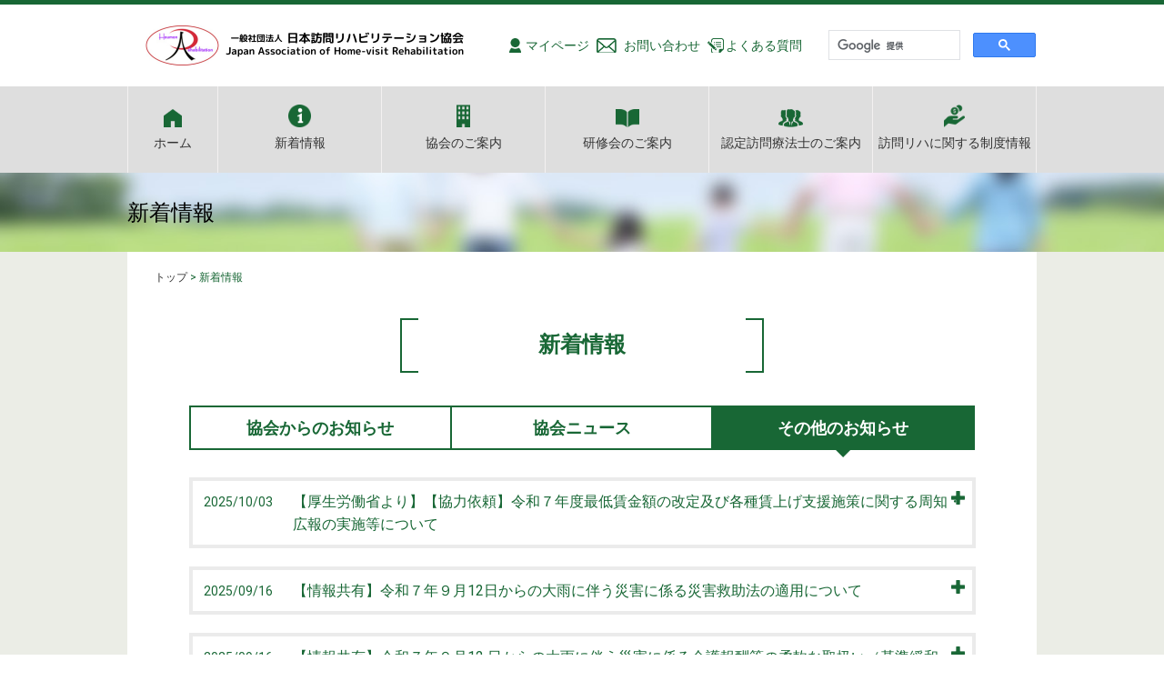

--- FILE ---
content_type: text/html
request_url: https://houmonreha.org/information/library.php?page=2
body_size: 5252
content:
<!DOCTYPE html>
<html lang="ja"><head>
<meta charset="utf-8">
<meta name="viewport" content="width=device-width,initial-scale=1">
<meta http-equiv="X-UA-Compatible" content="IE=edge"/>
<title>お知らせ | 日本訪問リハビリテーション協会</title>
<meta name="keywords" content="リハビリテーション,日本訪問リハビリテーション協会,全国訪問リハビリテーション研究会,診療報酬,介護報酬,理学療法士,作業療法士,言語聴覚士,研究大会,地域研修会,Association,Homevisit,Rehabilitation,PT,OT,ST,medical,care,research,training" lang="ja" xml:lang="ja" />
<meta name="description" content="日本訪問リハビリテーション協会が理学療法士協会・作業療法士協会・言語聴覚士協会が足並みを揃えた活動としての場を提供します" lang="ja" xml:lang="ja" />
<link href="https://fonts.googleapis.com/css?family=Roboto" rel="stylesheet">
<link href="../common/css/base.css" rel="stylesheet">
<link href="../common/css/style.css" rel="stylesheet">
<link href="../common/css/sp_style.css" rel="stylesheet">
<link href="https://fonts.googleapis.com/css?family=Roboto" rel="stylesheet">

<script src="../common/js/jquery-3.1.1.min.js"></script>
<script src="../common/js/common.js"></script>
<script>
$(function(){
$(".list").find(".box-inner").click(function(){
		var b=this;
		$(this).next(".sub").slideToggle(function(){

			if($(this).css("display")=="block"){
				$(b).find("span.open img").attr("src","../common/images/minor.png");
			}else{
				$(b).find("span.open img").attr("src","../common/images/plus.png");
			}		
			
		});
	
	
	
	});	
	
});
</script>
</head>

<body id="info">
<div id="wrapper">
<header>
<script async src="https://www.googletagmanager.com/gtag/js?id=G-DT0DXMWX7E"></script>
<script>
  window.dataLayer = window.dataLayer || [];
  function gtag(){dataLayer.push(arguments);}
  gtag('js', new Date());
  gtag('config', 'G-DT0DXMWX7E');
</script>
<div class="pc">
<div class="header-inner">
<h1><a href="/"><img src="/common/images/logo.png"></a></h1>
<div class="left">
<a href="/mypage/" class="mypage">マイページ</a>
<a href="/mypage/contact/index.html" class="contact">お問い合わせ</a>
<a href="/revision/faq.php" class="faq">よくある質問</a>

</div>
<div class="right">
<script async src="https://cse.google.com/cse.js?cx=e8b936fd560d69391"></script>
<div class="gcse-search"></div>
</div>

</div>

<nav>
<ul class="menu">
<li class="home"><a href="/">ホーム</a></li>
<li class="info"><a href="/information/">新着情報</a></li>
<li class="kyoukai"><a href="/association/">協会のご案内</a><p class="submenu"><a href="/association/">訪問リハビリテーションとは</a><a href="/association/nyukai.php">入会・退会のご案内</a><a href="/guide201912.pdf" target="_blank">ホームページ操作方法</a><a href="/association/greeting.php">会長のご挨拶</a><a href="/association/director.php">理事・役員のご紹介</a><a href="/association/teikan.php">定款</a></p></li>
<li class="kensyu"><a href="https://houmonreha.manaable.com/?sort=start_date&sort_type=ASC&perPage=10&page=1&application_reception_status=PREPARING,ACCEPTING,WAITING_CANCEL,CAPACITY_FULL">研修会のご案内</a></li>
<li class="nintei"><a href="/mypage/authorization/">認定訪問療法士のご案内</a></li>
<li class="housyu"><a href="/revision/">訪問リハに関する制度情報</a><p class="submenu"><a href="/revision/">訪問リハビリテーションの仕組み</a><a href="/revision/system.php">訪問リハに関する制度情報</a><a href="/revision/faq.php">よくある質問と回答</a></p></li>
</ul>
</nav>
</div>


<div class="sp">
<div class="header-inner clearfix">
<h1><a href="/"><img src="/common/images/logo.png"></a></h1>
<div class="right">
<div class="sp-menu"><span class="sp-menu__icon"></span><p>MENU</p></div>
</div>

</div>

<nav>
<ul class="menu">
<li class="home"><a href="/" class="icon">ホーム</a></li>
<li class="kensyu"><a href="#" class="icon">研修会のご案内</a><p><a href="/kensyu/">研修会のお知らせ</a></p></li>
<li class="kyoukai"><a href="/association/" class="icon">協会のご案内</a><p><a href="/association/">訪問リハビリテーションとは</a><a href="/association/nyukai.php">入会・退会のご案内</a><a href="/guide.pdf" target="_blank">ホームページ操作方法</a><a href="/association/greeting.php">会長のご挨拶</a><a href="/association/director.php">理事・役員のご紹介</a><a href="/association/teikan.php">定款</a></p></li>
<li class="nintei"><a href="/mypage/authorization/" class="icon">認定訪問療法士のご案内</a><p><a href="/mypage/authorization/#download01">認定療法士とは</a><a href="/mypage/authorization/#download07">認定更新に関するQ&amp;A</a></p></li>
<li class="housyu"><a href="/revision/" class="icon">訪問リハに関する制度情報</a><p class="submenu"><a href="/revision/">訪問リハビリテーションの仕組み</a><a href="/revision/system.php">訪問リハに関する制度情報</a><a href="/revision/faq.php">よくある質問と回答</a></p></li>



<li><p class="mypage"><p class="info"><a href="/information/" class="icon">新着情報</a></p><p class="mypage"><a href="/mypage/" class="icon">マイページ</a></p><p class="contact"><a href="/mypage/contact/index.html" class="icon">お問い合わせ</a></p><p class="faq"><a href="/revision/faq.php"  class="icon">よくある質問と回答</a></p></li>
<li><script async src="https://cse.google.com/cse.js?cx=e8b936fd560d69391"></script>
<div class="gcse-search"></div></li>
</ul>
</nav>
</div>

</header>
<div id="contents-wrapper">
<div class="second-image"><div class="second-image-inner"><h2>新着情報</h2></div></div>
<div id="contents">
<p class="pankuzu"><a href="../">トップ</a> &gt; 新着情報</p>
<div id="contents-inner">
<h3><p>新着情報</p></h3>
<div class="tabs clearfix">
<a href="./" class="">協会からのお知らせ</a><a href="news.php" class="">協会ニュース</a><a href="library.php" class="active">その他のお知らせ</a>
</div>
<div class="list topics">
<div class="box">
	<div class="box-inner cursor">
		<p class="date">2025/10/03</p>
		<p class="text">【厚生労働省より】【協力依頼】令和７年度最低賃金額の改定及び各種賃上げ支援施策に関する周知・広報の実施等について</p>
		<span class="open"><img src="../common/images/plus.png"></span>
	</div>
	<div class="sub">
	
      	<p>令和７年度の地域別最低賃金につきましては、10 月１日から順次発効されました。また、一定の事業又は職業に係る特定最低賃金額についても、今後改定・発効が予定されています。 <br />
厚生労働省より、改定された最低賃金額（以下「改定額」という。）の履行確保及び賃金の引上げに資する助成金や補助金、労務費の適切な転嫁のための価格交渉に関する指針等取引の改善のための施策（以下「各種賃上げ支援施策」という。）の活用促進に向けて、各種広報媒体を活用した周知・広報への協力依頼がありましたのでご連絡いたします。<br />
詳細は以下のファイルをご覧ください。</p>
      	<br>  		<ul>
  						<li class="iconPDF"><a href="../mypage/library/fileview.php?materials_id=370&no=1">【事務連絡】令和７年度最低賃金額の改定及び各種賃上げ支援施策に関する周知・広報の実施等について（協力依頼）(74.6KB)</a></li>
			  						<li class="iconPDF"><a href="../mypage/library/fileview.php?materials_id=370&no=2">添付資料１～６(2.1MB)</a></li>
			  			  			  				  	</ul>
    </div>

</div>
<div class="box">
	<div class="box-inner cursor">
		<p class="date">2025/09/16</p>
		<p class="text">【情報共有】令和７年９月12日からの大雨に伴う災害に係る災害救助法の適用について</p>
		<span class="open"><img src="../common/images/plus.png"></span>
	</div>
	<div class="sub">
	
      	<p></p>
      	  		<ul>
  						<li class="iconPDF"><a href="../mypage/library/fileview.php?materials_id=369&no=1">【事務連絡】（全国）令和７年９月12日からの大雨に伴う災害により被災した要介護高齢者等への対応について(229.7KB)</a></li>
			  						<li class="iconPDF"><a href="../mypage/library/fileview.php?materials_id=369&no=2">【事務連絡】令和７年９月12日からの大雨に伴う災害による被災者に係る被保険者証の提示等について(128.8KB)</a></li>
			  			  			  				  	</ul>
    </div>

</div>
<div class="box">
	<div class="box-inner cursor">
		<p class="date">2025/09/16</p>
		<p class="text">【情報共有】令和７年９月12 日からの大雨に伴う災害に係る介護報酬等の柔軟な取扱い（基準緩和等）について</p>
		<span class="open"><img src="../common/images/plus.png"></span>
	</div>
	<div class="sub">
	
      	<p></p>
      	  		<ul>
  						<li class="iconTXT"><a href="../mypage/library/fileview.php?materials_id=368&no=1">【事務連絡】令和７年９月12日からの大雨に伴う災害に係る介護報酬等の柔軟な取扱い（基準緩和等）について(137.1KB)</a></li>
			  			  			  			  				  	</ul>
    </div>

</div>
<div class="box">
	<div class="box-inner cursor">
		<p class="date">2025/09/11</p>
		<p class="text">【厚生労働省より】【周知依頼】除去土壌の復交再生利用にかかる理解醸成のためのポスター・リーフレットについて</p>
		<span class="open"><img src="../common/images/plus.png"></span>
	</div>
	<div class="sub">
	
      	<p>東日本大震災の原子力災害に関わっては、除染による大量の除去土壌が発生し、福島県内の中間貯蔵施設に貯蔵されております。この除去土壌については、福島県の負担を鑑み、2045年３月までに福島県外で最終処分を完了することが法律で規定されました。<br />
除去土壌再生利用にあたっては、全国民的な理解・信頼の醸成や社会的受容性の段階的な拡大・深化を図ることとされており、その一環として、環境省において啓発ポスター・リーフレットを作成いたしました。周知啓発にご協力をお願いします。</p>
      	<br>  		<ul>
  						<li class="iconPDF"><a href="../mypage/library/fileview.php?materials_id=367&no=1">啓発ポスター(1.7MB)</a></li>
			  						<li class="iconPDF"><a href="../mypage/library/fileview.php?materials_id=367&no=2">啓発リーフレット(5.4MB)</a></li>
			  			  			  				  	</ul>
    </div>

</div>
<div class="box">
	<div class="box-inner cursor">
		<p class="date">2025/09/09</p>
		<p class="text">【情報共有】令和７年８月６日からの低気圧と前線による大雨に伴う災害による災害救助法の適用について（適用地域の拡大）</p>
		<span class="open"><img src="../common/images/plus.png"></span>
	</div>
	<div class="sub">
	
      	<p></p>
      	  		<ul>
  						<li class="iconPDF"><a href="../mypage/library/fileview.php?materials_id=365&no=1">【事務連絡】（全国）令和７年８月６日からの低気圧と前線による大雨に伴う災害により被災した要介護高齢者等への対(192.9KB)</a></li>
			  						<li class="iconPDF"><a href="../mypage/library/fileview.php?materials_id=365&no=2">【事務連絡】令和７年８月６日からの低気圧と前線による大雨に伴う災害による被災者に係る被保険者証の提示等につい(99.4KB)</a></li>
			  			  			  				  	</ul>
    </div>

</div>
<div class="box">
	<div class="box-inner cursor">
		<p class="date">2025/09/08</p>
		<p class="text">【情報共有】令和７年台風第15 号等に伴う災害に係る災害救助法の適用について</p>
		<span class="open"><img src="../common/images/plus.png"></span>
	</div>
	<div class="sub">
	
      	<p></p>
      	  		<ul>
  						<li class="iconPDF"><a href="../mypage/library/fileview.php?materials_id=364&no=1">【事務連絡】令和７年台風第15号等に伴う災害による被災者に係る被保険者証の提示等について(96.9KB)</a></li>
			  						<li class="iconPDF"><a href="../mypage/library/fileview.php?materials_id=364&no=2">【事務連絡】（全国）令和７年台風第15号等に伴う災害により被災した要介護高齢者等への対応について(188.8KB)</a></li>
			  			  			  				  	</ul>
    </div>

</div>
<div class="box">
	<div class="box-inner cursor">
		<p class="date">2025/09/05</p>
		<p class="text">【BCP（事業継続計画）策定支援研修のご案内】</p>
		<span class="open"><img src="../common/images/plus.png"></span>
	</div>
	<div class="sub">
	
      	<p>厚労省より「在宅医療提供機関におけるBCP（事業継続計画）策定支援研修」の募集の案内が届いております。<br />
<br />
締め切りを９月５日（金）としておりましたが、<br />
先日のご連絡のとおり、特に無床診療所コース（Bコース）及び病院・有床診療所コースについてはまだ応募の枠に空きがあることを踏まえ、当初の〆切りを延長させていただくことといたします。<br />
<br />
当初の〆切り：９月５日（金）<br />
延長後の〆切り：９月12日（金）</p>
      	<br>  		<ul>
  						<li class="iconPDF"><a href="../mypage/library/fileview.php?materials_id=363&no=1">【事務連絡】「在宅医療提供機関におけるBCP（事業継続計画）策定支援研修」及び「連携型 BCP」(90.7KB)</a></li>
			  						<li class="iconPDF"><a href="../mypage/library/fileview.php?materials_id=363&no=2">期限延長）【別紙１】在宅医療提供機関におけるBCP(事業継続計画)策定支援研修の募集について(883.4KB)</a></li>
			  			  			  				  	</ul>
    </div>

</div>
<div class="box">
	<div class="box-inner cursor">
		<p class="date">2025/09/03</p>
		<p class="text">【厚生労働省より】【情報共有】令和７年９月２日からの大雨に伴う災害に係る災害救助法の適用について</p>
		<span class="open"><img src="../common/images/plus.png"></span>
	</div>
	<div class="sub">
	
      	<p></p>
      	  		<ul>
  						<li class="iconPDF"><a href="../mypage/library/fileview.php?materials_id=362&no=1">【事務連絡】（全国）令和７年９月２日からの大雨に伴う災害により被災した要介護高齢者等への対応について(188.3KB)</a></li>
			  						<li class="iconPDF"><a href="../mypage/library/fileview.php?materials_id=362&no=2">【事務連絡】令和７年９月２日からの大雨に伴う災害による被災者に係る被保険者証の提示等について(96.6KB)</a></li>
			  			  			  				  	</ul>
    </div>

</div>
<div class="box">
	<div class="box-inner cursor">
		<p class="date">2025/08/29</p>
		<p class="text">【厚生労働省より】【情報共有】令和７年台風第12号に伴う災害に係る災害救助法の適用について</p>
		<span class="open"><img src="../common/images/plus.png"></span>
	</div>
	<div class="sub">
	
      	<p></p>
      	  		<ul>
  						<li class="iconPDF"><a href="../mypage/library/fileview.php?materials_id=361&no=1">【事務連絡】（全国）令和７年台風第12号に伴う災害により被災した要介護高齢者等への対応について(188.8KB)</a></li>
			  						<li class="iconPDF"><a href="../mypage/library/fileview.php?materials_id=361&no=2">【事務連絡】令和７年台風第12号に伴う災害による被災者に係る被保険者証の提示等について(96.9KB)</a></li>
			  			  			  				  	</ul>
    </div>

</div>
<div class="box">
	<div class="box-inner cursor">
		<p class="date">2025/08/29</p>
		<p class="text">【厚生労働省より】【情報共有】令和７年台風第12号による災害に係る介護報酬等の柔軟な取扱い（基準緩和等）について</p>
		<span class="open"><img src="../common/images/plus.png"></span>
	</div>
	<div class="sub">
	
      	<p></p>
      	  		<ul>
  						<li class="iconPDF"><a href="../mypage/library/fileview.php?materials_id=360&no=1">【事務連絡】令和7年台風第12号による災害に係る介護報酬等の柔軟な取扱い（基準緩和等）について(225.4KB)</a></li>
			  			  			  			  				  	</ul>
    </div>

</div>
<div class="page"><a href='library.php?page=1'><<</a><a href='library.php?page=1'>1</a><span>2</span><a href='library.php?page=3'>3</a><a href='library.php?page=4'>4</a><a href='library.php?page=5'>5</a><span class='ten'>...</span><a href='library.php?page=8'>8</a><a href='library.php?page=3'>>></a></div>


</div>
</div>


</div>
</div>
</div><!--/contents-->
</div>
<!--▲コンテンツ-->



<footer>
<div id="footer-wrapper">
<div id="footer-inner">
<div class="sp-left">
<dl>
<dt><a href="/association/">協会のご案内</a></dt>
<dd><a href="/association/">訪問リハビリテーションとは</a>
<a href="/association/nyukai.php">入会・退会のご案内</a>
<a href="/association/greeting.php">会長のご挨拶</a>
<a href="/association/director.php">理事・役員のご紹介</a>
<a href="/association/teikan.php">定款</a></dd>
</dl>
<dl class="kensyu">
<dt><a href="/kensyu/">研修会のご案内</a></dt>
<dd><a href="/kensyu/">研修会のお知らせ</a></dd>
</dl>
</div>

<div class="sp-right">
<dl>
<dt><a href="/mypage/authorization/">認定訪問療法士のご案内</a></dt>
<dd><a href="/mypage/authorization/#download01">認定療法士とは</a>
<a href="/mypage/authorization/#download07">認定更新に関するQ&amp;A</a></dd>
</dl>

<dl>
<dt><a href="/revision/">診療・介護報酬改定情報</a></dt>
<dd><a href="/revision/">報酬改定に関するお知らせ</a></dd>
</dl>

</div>

</div>
<div id="footer-bottom">
<a href="/" class="home">ホーム</a><a href="/information/">新着情報</a><a href="/mypage/contact/index.html">お問い合わせ</a><a href="/mypage/link/">リンク集</a><a href="/tokusyou/">特定商取引法に基づく表記</a><a href="/privacy/">プライバシーポリシー</a>
</div></div>
<div id="copyright">
<div id="copyright-inner">
<div class="left"><p class="name">一般社団法人　日本訪問リハビリテーション協会</p><p class="add">東京都千代田区神田淡路町1丁目9-5　天翔御茶ノ水ビル 704<br class="sp"> 電話　03-3255-3177</p></div>
<div class="right"><p>Copyright &copy; 日本訪問リハビリテーション協会 All Rights Reserved.</p></div>
</div></div>
</footer>
</div><!--/wrapper-->
</div>
</body>
</html>


--- FILE ---
content_type: text/css
request_url: https://houmonreha.org/common/css/style.css
body_size: 6961
content:
@charset "utf-8";

/* ========================================================
	template.css => テンプレート用CSS
======================================================== */





body{
  font-family: 'Roboto',"メイリオ", sans-serif;
font-size:14px;
color:#333333;
line-height:1.4;

}




*,
*:before,
*:after {
    -webkit-box-sizing: border-box;
    -moz-box-sizing: border-box;
    box-sizing: border-box;
}

a {
    text-decoration: none;
    color: #333;
}

a:hover {
    text-decoration: none;
}

a:hover img {
    opacity: 0.5;
}

.pc {
    display: block;
}

br.pc,
span.pc,
img.pc{
    display: inline;
}

.sp {
    display: none;
}

table {
    border-collapse: collapse;
}

th,
td {
    padding: 0;
}

.table {
    display: table;
}

.table > .cell {
    display: table-cell;
    vertical-align: middle;

	
}

header .pc {
border-top:5px solid #186735;	
}

header .pc .header-inner{
width:1000px;
margin:15px auto;
overflow:hidden;
}

header .pc .header-inner h1{
float:left;
width:420px;	
}
header .pc .header-inner .left{
float:left;
width:350px;	
text-align:left;
padding-top:20px;
}
header .pc .header-inner .right{
float:right;
width:230px;	
text-align:right;
padding-top:12px;
}

header .pc .header-inner .left a.mypage{
	color:#186735;
	background-image:url(../images/icon06.png);
	background-repeat:no-repeat;
	background-size:auto 20px;
	line-height:20px;
	padding-left:18px;
	margin-right:5px;
}


header .pc .header-inner .left a.contact{
	color:#186735;
	background-image:url(../images/icon07.png);
	background-repeat:no-repeat;
	background-size:auto 17px;
	line-height:20px;
	padding-left:30px;
	margin-right:5px;
}
header .pc .header-inner .left a.faq{
	color:#186735;
	background-image:url(../images/syorui01.png);
	background-repeat:no-repeat;
	background-size:auto 17px;
	line-height:20px;
	padding-left:20px;
}

#cse-search-box {
	width: 100%;
	max-width: 400px;
	#height: 80px;
	margin: 0 auto;
}
.gsc-control-cse { padding: 0em!important; }


header .pc nav{
	background-color:#dedede;	
}
header .pc nav .menu{
		width:1000px;
		margin:0 auto;
		display:table;
}

header .pc nav .menu li{
			display:block;
			float:left;
		
			text-align:center;
			position:relative;
			border-right:1px solid #F3F1F1;
		height:95px;
}

header .pc nav .menu li.home{
	
}
header .pc nav .menu li:hover{
	background-color:#186735;
}
header .pc nav .menu li:hover a{
	color:#fff;
}

header .pc nav .menu li > a{
	display:block;

	padding-top:55px;
	line-height:1;
	
}
header .pc nav .menu li:first-child{
	border-left:1px solid #F3F1F1;
}


header .pc nav .menu li.home {
	background-image:url(../images/icon01.png);
	background-repeat:no-repeat;
	background-size:auto 20px;
	background-position:50% 25px;
}
header .pc nav .menu li.home:hover{
	background-image:url(../images/icon01_o.png);
	
	
}

header .pc nav .menu li.info,header .pc nav .menu li.kyoukai,header .pc nav .menu li.kensyu,header .pc nav .menu li.nintei,header .pc nav .menu li.housyu{
width:18%;	
	
}
header .pc nav .menu li.home{
width:10%;
}
header .pc nav .menu li.kyoukai{
	background-image:url(../images/icon02.png);
	background-repeat:no-repeat;
	background-size:auto 25px;
	background-position:50% 20px;
}
header .pc nav .menu li.kyoukai:hover{
	background-image:url(../images/icon02_o.png);
}

header .pc nav .menu li.kensyu{
	background-image:url(../images/icon03.png);
	background-repeat:no-repeat;
	background-size:auto 20px;
	background-position:50% 25px;
}
header .pc nav .menu li.kensyu:hover{
	background-image:url(../images/icon03_o.png);
}




header .pc nav .menu li.nintei{
	background-image:url(../images/icon04.png);
	background-repeat:no-repeat;
	background-size:auto 20px;
	background-position:50% 25px;
}
header .pc nav .menu li.nintei:hover{
	background-image:url(../images/icon04_o.png);
}


header .pc nav .menu li.housyu{
	background-image:url(../images/icon05.png);
	background-repeat:no-repeat;
	background-size:auto 25px;
	background-position:50% 20px;
}
header .pc nav .menu li.housyu:hover{
	background-image:url(../images/icon05_o.png);
}

header .pc nav .menu li.info{
	background-image:url(../images/icon08.png);
	background-repeat:no-repeat;
	background-size:auto 25px;
	background-position:50% 20px;
}
header .pc nav .menu li.info:hover{
	background-image:url(../images/icon08_o.png);
}


#contents-wrapper .second-image{
width:100%;	
	background-image:url(../images/second.jpg);
background-size:cover;	
height:87px;

}
#contents-wrapper .second-image .second-image-inner{
	width:1000px;
	margin:0 auto;	
}
#contents-wrapper .second-image .second-image-inner h2{
font-weight:normal;
font-size:24px;	
line-height:1;
padding-top:32px;
color:#000;
}

header .pc nav .menu li p.submenu{
	position:absolute;
	background-color:#186735;
	top:95px;
	color:#fff;
	padding:15px;
	text-align:left;
	display:none;
	z-index:9999999;
}

header .pc nav .menu li.kyoukai p.submenu{
	width:300px;
}
header .pc nav .menu li p.submenu a{
display:block;
	color:#fff;
	margin-bottom:10px;
}


#main-image{
text-align:center;

}
#main-image img{

}
#contents-wrapper{
width:100%;	
background-color:#ebede6;	
}
#contents{
	width:1000px;
	margin:0 auto;
	background-color:#fff;
	padding:20px 0;
}

#contents-inner{
	width:865px;
	margin:0 auto;

}
#contents .pankuzu{
font-size:12px;
color:#186735;
width:940px;
	margin:0 auto;
}
#contents .pankuzu a{
color:#333;	
}

#contents .pankuzu a:hover{
	text-decoration:underline;
}

#contents h3{
text-align:center;
padding:50px 0;

}
#contents h3 p{
font-size:24px;
color:#186735;
display:inline-block;
position:relative;
width:400px;
}
#contents h3 p::after{
content:"";
width:20px;
height:60px;
border-top:solid #186735 2px;
border-right:solid #186735 2px;
border-bottom:solid #186735 2px;
position:absolute;
top:50%;
margin-top:-30px;
right:0;

}
#contents h3 p::before{
content:"";
width:20px;
height:60px;
border-top:solid #186735 2px;
border-left:solid #186735 2px;
border-bottom:solid #186735 2px;
position:absolute;
top:50%;
margin-top:-30px;
left:0;
}


#contents .zyunbi{
min-height:200px;
text-align:center;
font-size:16px;

}


#index #contents-wrapper{

padding-bottom:40px;
}


#index #contents{
background-color:transparent;
}

#index .pickup-box{
	width:945px;
	margin:0 auto;
	overflow:hidden;

}
#index .pickup-box .image{
height:150px;	
}
#index .pickup-box li{
	
}
#index .pickup-box li .title{
font-weight:bold;	
}
#index .pickup-box li{
background-color:#fff;
width:300px;
float:left;
margin-right:22px;
	line-height:1.6;
	padding-bottom:10px;
	height:350px;
}

#index .pickup-box li .kuwashiku{
text-align:right;
display:block;
padding-right:10px;
text-decoration:underline;
color:#186735;
}
#index .pickup-box li:last-child{
	margin-right:0;	
}

#index .pickup-box .title{
text-align:center;	
	color:#186735;
	font-size:15px;
padding:0 15px;
margin-bottom:10px;
}

#index .pickup-box .text{
	color:#666;
	padding:0 15px;
	
}


#index .info-box{
	background-color:#fff;
	width:945px;
	margin:40px auto 0 auto;
	border-top:20px solid #186735;
	position:relative;
	padding-bottom:10px;
}

#index .info-box .info-box-head{
	width:50px;
	height:50px;
background-color:#186735;
border-radius:50%;
position:absolute;
left:50%;
top:-35px;
padding-top:8px;
margin-left:-25px;
text-align:center;
}
#index .info-box .title{
font-size:30px;
text-align:center;
padding-top:30px;	
padding-bottom:20px;	
}

#index .info-box ul{
	
width:94%;
margin:0 auto;
}


#index .info-box ul li{
margin-bottom:15px;
width:100%;
overflow:hidden;	
}

#index .info-box ul li .icon{
display:inline-block;
font-size:11px;
width:110px;
text-align:center;
color:#fff;
background-color:#0089d2;
border-radius:5px;
padding:5px;
line-height:1;
margin-left:15px;
margin-right:15px;
}
#index .info-box ul li span.blue{
	background-color:#0089d2;
}

#index .info-box ul li span.pink{
	background-color:#cd007f;
}

#index .info-box ul li span.orange{
	background-color:#dc8000;
}
#index .info-box ul li .tname{
display:block;
width:670px;
line-height:1.4;
float:right;
}
#index #likebox{
width:945px;
margin:30px auto;

}

#index .bnr-box{
width:945px;
margin:30px auto;
}

#index .bnr-box li{
width:230px;
float:left;
margin-right:8px;	
}
#index .bnr-box li img{
width:100%;	
}

#index .bnr-box li:last-child{
margin-right:0;	
}



#index .bnr-box02{
width:945px;
margin:30px auto;
}

#index .bnr-box02 li{
width:460px;
float:left;
	
}
#index .bnr-box02 li img{
width:100%;	
}
#index .bnr-box02 li:last-child{
float:right;
}

#index .bnr-box03{
width:945px;
margin:30px auto;
}

#index .bnr-box03 li{
width:100%;
text-align:center;
}
#index .bnr-box03 li img{
border-color: #FFFFFF;
}



#index .social_box ul{
	margin: 0 auto;
	display: flex;
	justify-content: center;
	flex-wrap: wrap;
}

#index .social_box li{
	padding:10px 5px;
}
#index .social_box .social_box_icon{
	margin-top:80px;
}
#index .social_box .social_box_icon img{
	width:40px;
}
@media screen and (max-width: 768px) {
	#index .social_box li{
		padding:10px 10px;
	}
	#index .social_box .social_box_icon{
		margin-top:0px;
	}
}

#about .box{
font-size:16px;
line-height:1.6;
margin: 0 auto;
}

#about .box .pic{
float:left;
display:block;
margin-right:20px;
}

#about .box .text{
	overflow:hidden;
	margin-bottom:70px;
}
#about .box .text02{
margin-bottom:70px;
}

#greeting #contents #text{
font-size:15px;
line-height:1.8;	

margin:0 auto;

}
#greeting #contents #text .title{
	font-size:20px;
	color:#186735;
	text-align:center;
	margin-bottom:20px;
	font-weight:bold;
}



#greeting  #contents  .pic{
width:200px;
float:left;
text-align:center;
padding-right:20px;
padding-bottom:20px;
}

#greeting  #contents  .pic img{
width:100%;
}
#greeting  #contents  .pic p.sname{
font-size:12px;	
margin-top:10px;
margin-bottom:10px;
}
#greeting  #contents  .pic p.name{
font-size:14px;
font-weight:bold;	
}
#greeting  #contents .sign{
text-align:right;
margin-top:30px;
margin-bottom:100px;
font-size:13px;	

}
#greeting  #contents .sign span{
	font-size:16px;	
}
#greeting  #contents #text p {
    text-indent: 12px;
}



#director #contents #meibo{

	margin:0 auto;
}

#director #contents .title{
	font-size:20px;
	color:#186735;
	text-align:center;
	margin-bottom:20px;
	font-weight:bold;
}

#director #contents .ninki{
		text-align:center;
		margin-bottom:20px;
}


#director #contents table{
	width:100%;
	margin-bottom:50px;
}

#director #contents th{
	background-color:#818181;
	color:#fff;
	text-align:center;
	padding:8px 0;
}
#director #contents td{
		text-align:center;
		padding:12px 0;
}

#director #contents td.l{
		text-align:left;	
}
#director #contents table tr:nth-child(odd) td{
		background-color:#f1f1f1;
}

#director #contents #soshiki{
	text-align:center;
margin-bottom:100px;	
}




#tokusyou #contents #meibo{

	margin:0 auto;
}

#tokusyou #contents .title{
	font-size:20px;
	color:#186735;
	text-align:center;
	margin-bottom:20px;
	font-weight:bold;
}

#tokusyou #contents .ninki{
		text-align:center;
		margin-bottom:20px;
}


#tokusyou #contents table{
	width:100%;
	margin-bottom:50px;
}

#tokusyou #contents th{
	background-color:#818181;
	color:#fff;
	text-align:center;
	padding:8px 0;
}
#tokusyou #contents td{
		text-align:center;
		padding:12px 0;
		min-width:140px;
}

#tokusyou #contents td.l{
		text-align:left;	
}
#tokusyou #contents table tr:nth-child(odd) td{
		background-color:#f1f1f1;
}

#tokusyou #contents #soshiki{
	text-align:center;
margin-bottom:100px;	
}

#nyukai #contents{

}

#nyukai #contents .title{
		background-image:url(../images/syorui01.png);
	background-repeat:no-repeat;

	background-position:50% 0;
	text-align:center;
	padding-top:70px;
	font-size:18px;
	font-weight:bold;
	color:#186735;
}

#nyukai #contents .text{
	line-height:1.6;
}

#nyukai #contents .text.c{
	text-align:center;	
}

#nyukai #contents .title{
margin-top:40px;	
margin-bottom:20px;
}
#nyukai #contents .title02{
		color:#186735;
	text-align:center;
		font-size:18px;
	font-weight:bold;
	margin-top:20px;
	margin-bottom:10px;			
}

#nyukai #contents .box01{
width:380px;
margin:0 auto;
	line-height:1.6;
	font-size:16px;

	

}
#nyukai #contents .box01 ol{
	list-style-type:decimal;
}
#nyukai #contents .table{
width:100%;	
}
#nyukai #contents .table th{
background-color:#f1f1f1;
}
#nyukai #contents .table th,#nyukai .table td{
	text-align:center;
border:1px solid #D9D9D9;
padding:15px;	
}
#nyukai #contents .nenkaihi{
font-size:20px;
font-weight:bold;
text-align:center;	
margin-bottom:15px;
}

#nyukai #contents .gray-box{
width:638px;
margin:0 auto;
	background-color:#f1f1f1;
	padding:20px 30px;
	margin-bottom:15px;
}

#nyukai #contents .gray-box p{
margin-bottom:10px;	
}

#nyukai #contents .gray-box .red{
color:#ff0000;	
}

#nyukai #contents .gray-box p:last-child{
	margin-bottom:0px;	
}

#nyukai #contents .text.c{
	text-align:center;	
	margin-bottom:10px;
}
#nyukai #contents .pdf-link{

	text-align:center;
}

#nyukai #contents .pdf-link a{
color:#0089be;	
line-height:1;
position:relative;
display:inline-block;
}
#nyukai #contents .pdf-link a:before{
content:url(../images/icon_pdf.gif);
vertical-align:bottom;
position:absolute;
left:-20px;
top:-2px;
}


#nyukai #contents .o_btn{
display:block;
width:300px;
font-weight:bold;
color:#fff;
background-color:#e17b00;
text-align:center;
font-size:22px;
line-height:1;
height:55px;
margin:0 auto;
}
#nyukai #contents .o_btn span{
	display:inline-block;
	padding-left:28px;
	height:55px;
	padding-top:18px;
	background:url(../images/icon-btn.png) no-repeat center left;;
	
}

#nyukai #contents .furikomi{
width:100%;
overflow:hidden;
line-height:1.8;	
}

#nyukai #contents .furikomi .left{
	width:412px;
	background-color:#f1f1f1;
	float:left;
	text-align:center;
	padding:15px 0;
	height:190px;
}

#nyukai #contents .furikomi .right{
	width:412px;
	background-color:#f1f1f1;
	float:right;
	text-align:center;
	padding:15px 0;
	height:190px;
}
#nyukai #contents .furikomi p{
color:#186735;
font-weight:bold;
margin-bottom:10px;
}

#nyukai #contents .uketsuke{
	text-align:center;
	font-weight:bold;
	color:#000;
	margin-top:80px;
	margin-bottom:10px;
}

#nyukai #contents .contact-box{
	width:530px;
	background-color:#f1f1f1;
	margin:0 auto 30px auto;
	text-align:center;
	padding-top:20px;
	padding-bottom:20px;
}
#nyukai #contents .contact-box .tel{
margin-top:15px;
margin-bottom:10px;	
}
#nyukai #contents .contact-box .tel span.num{
font-size:27px;
font-weight:bold;
color:#e17b00;
line-height:1;
}
#nyukai #contents .contact-box .tel span.denwa{
	display:inline-block;
	margin-right:5px;
	vertical-align:middle;
	padding-bottom:5px;
}






#teikan{}

#teikan #contents h4{
	color:#186735;
	font-size:20px;
	padding:10px;
	line-height:1;
	background-color:#f1f1f1;
	margin-bottom:20px;	
}

#teikan #contents .inner{
padding:0 20px;
line-height:1.6;	
}

#teikan #contents .inner p{
margin-bottom:20px;	
}






#info #contents{}

#info #contents .list{
	width:100%;
	margin: 0 auto;
}
#info #contents .tabs{
border-left:2px solid #186735;
margin-bottom:30px;


}
#info #contents .no-data{

min-height:300px;
}
#info #contents .tabs a{
	padding:10px 0;
display:block;
width:33.3%;
float:left;
text-align:center;
font-size:18px;
font-weight:bold;
color:#186735;
border-top:2px solid #186735;
border-bottom:2px solid #186735;
border-right:2px solid #186735;
position: relative;
}

#info #contents .tabs a:hover,
#info #contents .tabs a.active{
	background-color:#186735;
	color:#fff;
	
}

#info .kome{
margin-bottom:5px;
}
#info #contents .tabs a:hover:before,
#info #contents .tabs a.active:before{
	content: "";
	position: absolute;
	bottom: -10px; left: 50%;
	margin-left: -9px;
	width: 0px;
	height: 0px;
	border-style: solid;
	border-width: 9px 9px 0 9px;
	border-color: #186735 transparent transparent transparent;
	z-index:9999;
}

#info #contents .list{
	
}
#info #contents .list .cursor{
	cursor:pointer;
}
#info #contents .list .box{
	border:4px solid #EBEBEB;
		position:relative;
	width:100%;
	margin-bottom:20px;

}

#info #contents .list .open{
	position: absolute;
	top:8px;
	right:8px;

}
#info #contents .list .open img{
width:15px;	
}


#info #contents .list.topics .box .box-inner{
	display:table;
}
#info #contents .list.topics .date{
	display:table-cell;
	width:100px;
	text-align:center;
		padding:1%;
		color:#186735;
	
}
#info #contents .list.topics .text{
	display:table-cell;
	width:auto;
	padding:10px;

	color:#186735;
	line-height:1.6;
	font-size:16px;
}
#info #contents .list.topics .sub{
	display:none;
	font-size:16px;
	line-height:1.6;
	padding-left:14%;
	border-top:1px solid #ECECEC;
	padding-top:15px;
	padding-bottom:15px;
}
#info #contents .list.topics .deteil_comment{
	font-size:16px;
	line-height:1.6;
	padding-left:14%;
	border-top:1px solid #ECECEC;
	padding-top:15px;
	padding-bottom:15px;
}
#info #contents .list .page{
	text-align:center;
	margin-bottom:30px;
}
#info #contents .list .page a,
#info #contents .list .page span{
	display:inline-block;
font-size:18px;
width:32px;
text-align:center;
line-height:32px;
margin-right:10px;
	
}


#info #contents .list .page a{
background-color:#dddddd;
color:#186735;
}
#info #contents .list .page a:hover{
background-color:#186735;
color:#fff;	
}

#info #contents .list .page span{
background-color:#186735;	
color:#fff;
}
#info #contents .list.topics .text{
	display:table-cell;
	width:auto;
	padding:10px;

	color:#186735;
	line-height:1.6;
	font-size:16px;
}


#info #contents .list.kyoukai .box{
padding:15px;
position:relative;
}

#info #contents .list.kyoukai .box .title{
font-weight:bold;
	color:#186735;
	line-height:1.6;
	font-size:18px;
}

#info #contents .list.kyoukai .box .mokuzi{
	width:96%;
	margin:10px auto;
	font-weight:bold;
}
#info #contents .list.kyoukai .box dl{
display:table;
width:96%;
margin:10px auto;
padding-bottom:10px;
font-size:14px;
border-bottom:1px dotted #CDCDCD;

}
#info #contents .list.kyoukai .box dl dt{
display:table-cell;	
}
#info #contents .list.kyoukai .box dl dd{
display:table-cell;
text-align:right;	
}

#info #contents .list.kyoukai .box a.pdf{
display:inline-block;
position:absolute;
right:10px;
top:10px;
text-align:center;
font-size:10px;
color:#186735;
}
#info #contents .list.topics .box li.pdf{
margin-bottom:8px;
background-image:url(../images/pdf.png);
background-repeat:no-repeat;
background-size:auto 20px;
padding-left:20px;

}
#info #contents .list.topics .box li.pdf a{
	text-decoration:underline;	
}




#kensyukai{
	
}


#kensyukai #contents #buttons{
	
}

#kensyukai #contents #buttons a{
	padding:10px 0;
display:block;
width:33%;
float:left;
text-align:center;
font-size:18px;
font-weight:bold;


position: relative;	
}

#kensyukai #contents #buttons a.all{
float:left;
color:#186735;
border:2px solid #186735;


}
#kensyukai #contents #buttons a.all:hover,
#kensyukai #contents #buttons a.all.active{
float:left;
color:#fff;
border:2px solid #186735;
	background-color:#186735;

}
#kensyukai #contents #buttons a.all:hover:before,
#kensyukai #contents #buttons a.all.active:before{

	border-color: #186735 transparent transparent transparent;

}
#kensyukai #contents #buttons a.nintei:hover:before,
#kensyukai #contents #buttons a.nintei.active:before{

	border-color: #0067d4 transparent transparent transparent;

}


#kensyukai #contents #buttons a.nintei{
float:left;
color:#0067d4;
border:2px solid #0067d4;
margin:0 4px;


}

#kensyukai #contents #buttons a.kikaku{
float:left;
color:#f76806;
border:2px solid #f76806;


}
#kensyukai #contents #buttons a:hover:before,
#kensyukai #contents #buttons a.active:before{
	content: "";
	position: absolute;
	bottom: -10px; left: 50%;
	margin-left: -9px;
	width: 0px;
	height: 0px;
	border-style: solid;
	border-width: 9px 9px 0 9px;
	z-index:9999;
}
#kensyukai #contents #buttons a.nintei:hover,
#kensyukai #contents #buttons a.nintei.active{
	background-color:#0067d4;
	color:#fff;
}
#kensyukai #contents #buttons a.nintei:hover:before,
#kensyukai #contents #buttons a.nintei.active:before{

	border-color: #0067d4 transparent transparent transparent;

}

#kensyukai #contents #buttons a.kikaku:hover,
#kensyukai #contents #buttons a.kikaku.active{
	background-color:#f76806;
	color:#fff;
}
#kensyukai #contents #buttons a.kikaku:hover:before,
#kensyukai #contents #buttons a.kikaku.active:before{

	border-color: #f76806 transparent transparent transparent;

}

#kensyukai #contents .c-navi{
text-align:center;
	width:100%;
	margin-top:20px;
	margin-bottom:10px;
}
#kensyukai #contents .year{
	text-align:center;
	width:100%;
		margin-bottom:10px;
		font-size:16px;
}

#kensyukai #contents .link{
	background-image:url(../images/link-icon.png);
background-repeat:no-repeat;
background-size:auto 80% ;
background-position:left center;
padding-left:23px;
margin-bottom:10px;

}

#kensyukai.orange #contents .link{
	background-image:url(../images/link-icon02.png);


}

#kensyukai #contents .box.orange .link{
	background-image:url(../images/link-icon02.png);


}
#kensyukai #contents .link a{
}

#kensyukai.orange #contents .link a{
	
}


#kensyukai #contents  a.next{
		background-image:url(../images/icon-next.png);
background-repeat:no-repeat;
background-size:auto 60% ;
background-position:right center;
padding-right:15px;
display:inline-block;
}

#kensyukai #contents  a.prev{
		background-image:url(../images/icon-prev.png);
background-repeat:no-repeat;
background-size:auto 60% ;
background-position:left center;
padding-left:15px;
display:inline-block;
margin-right:30px;
}
#kensyukai #contents #calendar{
margin-bottom:20px;	
}
#kensyukai #contents #calendar .clm{
width:32.8%;
float:left;
margin-right:4px;
}
#kensyukai #contents #calendar .clm:last-child{
margin-left:0;	
}
#kensyukai #contents #calendar table{
width:100%;
float:left;

}

#kensyukai #contents #calendar table th{
width:14.2%;
text-align:center;

border:1px solid #D7D7D7;
border-bottom:0px;

}

#kensyukai #contents #calendar table th p{
	background-color:#c9e3f4;
	margin:1px;
	font-size:14px;
	padding:8px 0;
	line-height:1;
	
}

#kensyukai.all #contents #calendar table th p{
		background-color:#D3F7C4;
}

#kensyukai.orange #contents #calendar table th p{
	background-color:#FFD8B2;
}
	
#kensyukai #contents #calendar table td{
	padding:5px;
border:1px solid #D7D7D7;
height:80px;
vertical-align:top;
line-height:1.2 !important;
text-align:center;

}
#kensyukai #contents #calendar table td.back{
	background-color:#EFEFEF;
	margin:1px
}


#kensyukai #contents #calendar table td a{
font-size:16px;
color:#0067d4;
line-height:1.2 !important;

}

#kensyukai #contents #calendar table td a {
 display:block;
 position:relative;
margin-bottom:5px;
}

#kensyukai #contents #calendar table td a span{
 position:absolute;	
 width:150px;
 text-align:left;
 background-color:#FFFFFF;
 padding:5px;
border:1px solid #DDDDDD;
display:none;
font-size:12px;
z-index:99999;
}

#kensyukai #contents #calendar table td a.orange span{
 position:absolute;	
 width:150px;
 text-align:left;
 background-color:#FFFFFF;
 padding:5px;
border:1px solid #FFD8B2;
}
#kensyukai #contents #calendar table td a.orange {

    color: #f76806;

}


#kensyukai #contents #calendar table td p{
text-align:right;
font-size:14px;
margin-bottom:5px;
}

#kensyukai #contents #calendar table tr:nth-child(2) td{
	border-top:0;

	
}
#kensyukai #contents #calendar table .sun{
color:#e90006;
}

#kensyukai #contents #calendar p.gray{
	color:#c4c4c4;
}
#kensyukai #contents .list .box {
   border: 4px solid #c9e3f4;
    position: relative;
    width: 100%;
    margin-bottom: 20px;
	padding:10px;
	overflow:hidden;
	display:table;
}

#kensyukai #contents .list .box.orange {
border: 4px solid #FFD8B2;
}

#kensyukai #contents .list .box .tlink{
	font-size:16px;
	margin-top:6px;

	font-weight:bold;
	
}
#kensyukai #contents .list .box .right{
	width:auto;
	display:table-cell;
vertical-align:bottom;
text-align:right;
}

#kensyukai #contents .list .box .right .link{
font-size:12px;
padding-left: 15px;
margin-right:10px;
}
#kensyukai #contents .list .box .left{width:60%;display:table-cell;vertical-align:bottom;}
#kensyukai #contents .list .box .left .link{
font-weight:bold;	
}

#kensyukai #contents .u-link{
text-decoration:underline;	
}

#kensyukai #contents .mb{
margin-bottom:10px;	
}


/* 訪問リハに関する制度情報
============================================================================================================ */
#revision #contents .page{
	text-align:center;
	margin-bottom:30px;
}
#revision #contents .page a,
#revision #contents .page span{
	display:inline-block;
	font-size:18px;
	width:32px;
	text-align:center;
	line-height:32px;
	margin-right:10px;
}
#revision #contents .page a{
	background-color:#dddddd;
	color:#186735;
}
#revision #contents .page a:hover{
	background-color:#186735;
	color:#fff;	
}
#revision #contents .page span{
	background-color:#186735;	
	color:#fff;
}
#revision #contents .search{
	width:100%;
	margin: 0 auto;
	text-align:center;
}
#revision #contents .search .box{
	position:relative;
	width:100%;
	margin-bottom:20px;
	padding: 10px;

}
#revision #contents .search .box input[type="text"] {
	width:85%;
	border: 1px solid #999;
	padding: 3px 10px;
	border-radius: 3px;
	height: 40px;
}
#revision #contents .search .box input[type="submit"]{
  background: #186735;
  border: 1px solid #186735;
  border-radius: 3px;
  height: 40px;
  color:#FFFFFF;
}
#revision #contents .list{
	width:100%;
	margin: 0 auto;
}

#revision #contents .list{
	
}
#revision #contents .list .box{
	border:4px solid #EBEBEB;
		position:relative;
	width:100%;
	margin-bottom:20px;

}

#revision #contents .list .open{
	position: absolute;
	top:8px;
	right:8px;

}
#revision #contents .list .open img{
width:15px;	
}

#revision #contents .list .box .green_title{
	font-weight:bold;
	line-height:1.6;
	font-size:18px;
	color: #fff;
	background-color: #186735;
}

#revision #contents .list .box .title{
	font-weight:bold;
	color:#186735;
	line-height:1.6;
	font-size:18px;
}
#revision #contents .list.kyoukai .box .mokuzi{
	width:96%;
	margin:10px auto;
	font-weight:bold;
}
#revision #contents .list.kyoukai .box dl{
display:table;
width:96%;
margin:10px auto;
padding-bottom:10px;
font-size:14px;
border-bottom:1px dotted #CDCDCD;

}
#revision #contents .list.kyoukai .box dl dt{
display:table-cell;	
}
#revision #contents .list.kyoukai .box dl dd{
display:table-cell;
text-align:right;	
}

#revision #contents .list  a:hover{
	opacity:0.4;
}
#revision #contents .list .other_link{
	padding: 10px;
	text-align:right;
}
#revision #contents .list.topics .box .title,.green_title{
	padding: 10px;
}
#revision #contents .list.topics .box .box-inner{
	background-color:#F5F5F5;
	padding: 10px;
}

#revision #contents .list.topics .faq_box{
	position: relative;
	width: 100%;
	margin-bottom: 10px;
	border-bottom:1px solid #ECECEC;
}
#revision #contents .list.topics .faq_box:last-child{
	margin-bottom: 0px;
}

#revision #contents .list.topics .sub{
	display:none;
	padding: 10px;
	font-size:16px;
	line-height:1.6;
	border-top:1px solid #ECECEC;
}

#revision #contents .list.kyoukai .box .title{
	padding: 10px;
}
#revision #contents .list.kyoukai .box .box-inner{
	background-color:#F5F5F5;
	padding: 10px;
}
#revision #contents  .cursor{
	cursor: pointer;
}
#revision #contents .list.kyoukai .faq_box{
	position: relative;
	width: 100%;
	margin-bottom: 10px;
	border-bottom:1px solid #ECECEC;
}
#revision #contents .list.kyoukai .faq_box:last-child{
	margin-bottom: 0px;
}

#revision #contents .list.kyoukai .sub{
	display:none;
	padding: 10px;
	font-size:16px;
	line-height:1.6;
	border-top:1px solid #ECECEC;
}
#revision #contents .list.kyoukai .sub div{
	
	padding: 10px;
	border-top:1px solid #ECECEC;
}
/* 賛助企業リンク集
============================================================================================================ */
#companylink #contents #meibo{
	margin:0 auto;
}
#companylink #contents .title{
	font-size:20px;
	color:#186735;
	text-align:center;
	margin-bottom:20px;
	font-weight:bold;
}

#companylink #contents .ninki{
		text-align:center;
		margin-bottom:20px;
}
#companylink #contents table{
	width:100%;
	margin-bottom:50px;
}
#companylink #contents th{
	text-align:center;
	padding:8px 0;
}
#companylink #contents td{
		padding:12px 0;
}

#companylink #contents td a{
	color: #80A903;; 
}

/* フッター
============================================================================================================ */
footer #footer-wrapper{
	color:#fff;
	background-color:#186735;
	padding-top:30px;
}

footer #footer-wrapper a{
	color:#fff;
}

footer #footer-inner{
width:945px;
margin:0 auto;
overflow:hidden;
border-bottom:1px solid #2f9351;
}
footer #footer-inner dl{
	width:240px;
	float:left;
	display:block;
	margin-bottom:10px;
}

footer #footer-inner dl.kensyu{
	width:200px;
}
footer #footer-inner dl dt{
	font-size:19px;
	font-weight:bold;
	margin-bottom:5px;
}
footer #footer-inner dl:last-child{

}
footer #footer-inner dl dd a{
		display:block;
		margin-bottom:5px;
}

footer #footer-bottom{
width:945px;
margin:15px auto 0 auto;
padding-bottom:15px;	
}

footer #footer-bottom a{
display:inline-block;
margin-right:30px;	
}

footer #copyright{
	background-color:#ebede6;

}

footer #copyright-inner{
	overflow:hidden;
width:945px;
margin:0 auto;
padding:15px 0;
}
footer #copyright-inner .left{
width:460px;
float:left;
}
footer #copyright-inner .left .name{
	color:#186735;
	font-weight:bold;
	font-size:16px;
	margin-bottom:5px;
	
}
footer #copyright-inner .left .add{
		font-size:12px;
}

footer #copyright-inner .right{
	width:460px;
	float:right;
}
footer #copyright-inner .right p{
padding-top:20px;	
}


/* ---------------------ここから----------------------------*/
#revision.flow .flow-box{
	margin-bottom:30px;
}

#revision.flow .flow-box img{
	width:100%;
} 


#revision.flow h3 p{
	font-size:22px;
} 
#revision.flow .flow-attention-box{
font-size:12px;
border:1px solid #666;
padding:10px;
border-radius:5px;
line-height:1.4;
margin-bottom:30px;
}

#revision.flow .flow-attention-box{
font-size:12px;
border:1px solid #666;
padding:10px;
border-radius:5px;
line-height:1.4;
margin-bottom:10px;
}
#revision.flow .flow-table table{
	margin-bottom:60px;
}
#revision.flow .flow-table table td{
	background-color:#f5f5f5;
	border:1px solid #666;
	padding:5px;
}

#revision.flow a.pdf{
	background-color:#f76806;
	padding:5px 0;
	display:block;
	border-radius:3px;
	color:#fff;
	max-width:250px;
	text-align:center;
	margin-bottom:20px;
}

#revision.flow .flow-table table td a{
	text-decoration:underline;
}

#revision.flow .flow-table table td.yellow{
	background-color:#f0e68c;
}

#revision.flow .flow-table table td.pink{
	background-color:#ffe4e1;
}

#revision.flow .flow-table table td.blue{
	background-color:#b0e0e6;
}

#revision.flow .flow-table table td.green{
	background-color:#98fb98;
}
#revision.flow .flow-table table td.ivory{
	background-color:#ffdab9;
}


@media screen and (max-width: 768px) {
	#revision.flow h3 p{
		font-size:16px;
	}
	#revision.flow .flow-table{
		overflow-x:scroll;
	}
	#revision.flow .flow-table table{
		width:600px;
	}
	#revision.flow .flow-table table td{
		font-size:12px;
	}

}

/* ここまで */

--- FILE ---
content_type: text/css
request_url: https://houmonreha.org/common/css/sp_style.css
body_size: 3119
content:
@charset "utf-8";

@media screen and (max-width: 768px) {
.sp{
		display:block;	
}
br.sp,span.sp,img.sp{
		display:inline;	
}
.pc{
		display:none!important;		
}
img{width:100%;}
	
	
	
body {

font-size: 14px;
}

header .sp{
position:relative;
}

header .sp h1{
width:260px;
float:left;
padding-top:10px;
padding-left:10px;
}



header .sp nav{
	display:none;
	padding-top:15px;
	padding-bottom:15px;
	background-color:#dedede;
	position:absolute;
	z-index:99999;
}
header .sp nav a{
color:#186735;
}

header .sp nav .menu{
width:95%;
margin:0 auto;
overflow:hidden;

}
header .sp nav .menu li{
width:50%;
float:left;
margin-bottom:10px;
font-size:12px;
}
header .sp nav .menu li p{
	padding-top:5px;	
padding-left:25px;		
}
header .sp nav .menu li p a{
display:block;
margin-bottom:5px;
}

header .sp nav .menu li a.icon{
font-weight:bold;
padding-left:25px;	
}


header .sp nav .menu li.home a.icon{
	background:url(../images/icon01.png) no-repeat left ;
	background-size:auto 17px;
}

header .sp nav .menu li.kensyu a.icon{
	background:url(../images/icon03.png) no-repeat left ;
	background-size:auto 17px;
}

header .sp nav .menu li.kyoukai a.icon{
	background:url(../images/icon02.png) no-repeat 3px 0;
	background-size:auto 17px;
}

header .sp nav .menu li.nintei a.icon{
	background:url(../images/icon04.png) no-repeat left ;
	background-size:auto 17px;
}

header .sp nav .menu li.housyu a.icon{
	background:url(../images/icon05.png) no-repeat left ;
	background-size:auto 17px;
}

header .sp nav .menu li p.mypage{
	padding-left:0;	
}
header .sp nav .menu li p.mypage a.icon{
	background:url(../images/icon06.png) no-repeat left ;
	background-size:auto 17px;
	background-position:5px 0;
}
header .sp nav .menu li p.contact a.icon{
	background:url(../images/icon07.png) no-repeat left ;
	background-size:auto 17px;
}

header .sp nav .menu li p.info a.icon{
	background:url(../images/icon08.png) no-repeat left ;
	background-size:auto 17px;
}
header .sp nav .menu li p.contact{
	padding-left:0;	
}
header .sp nav .menu li p.info{
	padding-left:0;	
}
header .sp .right{
width:50px;
float:right;
background-color:#dedede;
 height:50px;
}
header .sp .sp-menu {
    cursor: pointer;
color:#186735;
   height:40px;
    margin: 0px auto 0 auto;
    position: relative;
    width: 30px;


}
header .sp .sp-menu__icon {
    background-color:#186735;
    display: block;
    height: 3px;
    left: 0;
    margin-top: -2px;
    position: absolute;
    top: 45%;
    transition: all 0.2s ease 0s;
    width: 35px;

}
header .sp .sp-menu__icon::before,
header .sp .sp-menu__icon::after {
    background-color: #186735;
    content: "";
    display: block;
    height: 3px;
    left: 0;
    margin-top: -2px;
    position: absolute;
    top: 45%;
    transition: all 0.2s ease 0s;
    width: 35px;
}
header .sp .sp-menu__icon::before {
    margin-top: -10px;
}
header .sp .sp-menu__icon::after {
    margin-top: 7px;
}
header .sp .is-menu-open .sp-menu__icon {
    background-color: transparent;
}
header .sp .is-menu-open .sp-menu__icon::before,
header .sp .is-menu-open .sp-menu__icon::after {
    margin-top: 0;
}
header .sp .is-menu-open .sp-menu__icon::before {
    transform: rotate(-45deg);
}
header .sp .is-menu-open .sp-menu__icon::after {
    transform: rotate(45deg);
}

header .sp .sp-menu p{
padding-top:32px;
text-align:center;
color:#000;
font-size: 12px;
}


#contents-wrapper .second-image .second-image-inner {
    width: 100%;
    margin: 0 auto;
}
#contents-wrapper .second-image .second-image-inner h2 {
    font-weight: normal;
    font-size: 20px;
    line-height: 1;
    padding-top: 36px;
    color: #000;
}

#contents-wrapper .second-image .second-image-inner {
    width: 96%;
    margin: 0 auto;
}
#contents h3 {
    text-align: center;
    padding: 30px 0;
}
#contents h3 p {
    font-size: 18px;
    color: #186735;
    display: inline-block;
    position: relative;
    width: 90%;
}


#contents h3 p::before {
    height: 40px;

    margin-top: -20px;
    left: 0;

}
#contents h3 p::after {

    height: 40px;
    margin-top: -20px;
    right: 0;
}
#contents-inner {
    width:96%;
    margin: 0 auto;
}
#contents .pankuzu {

    width: 96%;
 
}
#index #contents-wrapper {
    padding-top: 0;
    padding-bottom: 0;
}
#contents-wrapper {
    width: 100%;

}
#contents {
	width:100%;
}

#index #contents {

}

#index .pickup-box{
	width:96%;
	margin:0 auto;
	overflow:hidden;
background-color:#fff;
padding-top:10px;
}
#index .pickup-box .image{
height:auto;	
}
#index .pickup-box li{
background-color:#fff;
width:96%;
float:none;
margin-right:auto;
margin-left:auto;
	line-height:1.6;
	padding-bottom:10px;
	font-size:14px;
	overflow:hidden;
	text-align:left;
	height:auto;
	
}
#index .pickup-box li .image{
width:75px;
float:left;
padding-right:10px;
}

#index .pickup-box li:last-child{
	margin-right:0;	
}

#index .pickup-box .title{
	text-align:left;
	color:#186735;
	font-size:14px;
padding:0 15px;
margin-bottom:10px;
}

#index .pickup-box .text{
display:none;
	
}
#index .info-box {
    background-color: #fff;
    width: 96%;
    margin: 40px auto 0 auto;
    border-top: 20px solid #186735;
    position: relative;
    padding-bottom: 10px;
}
#index .bnr-box {
 
    width: 96%;


}

#index .bnr-box li{
width:49%;
margin-right:0;
margin-bottom:10px;
}
#index .bnr-box li:nth-child(even){

float:right;
}




#index .bnr-box02{
  width: 96%;
margin:10px auto;
}

#index .bnr-box02 li{
width:49%;
float:left;
	
}
#index .bnr-box02 li img{
width:100%;	
}
#index .bnr-box02 li:last-child{
float:right;
}




#index .bnr-box03 {
    width: 50%;
    margin: 10px auto;
}






#index .info-box .info-box-head img{
	height:30px;
	width:auto;
}

#index .info-box ul li  a{
	display:block;
	margin-top:5px;
}

#index .info-box ul li .tname{
display:block;
width:100%;
line-height:1.4;
float:none;
}
#index .pickup-box li .kuwashiku {
	display:none;
}



#about .box .pic {
    float: none;
    display: block;
    margin-right: 0;
	margin-bottom:10px;
}


#about .box .text {
    font-size:14px;
    margin-bottom: 20px;
}
#about .box .text02 {
    font-size:14px;
    margin-bottom: 20px;
}
#nyukai #contents .box01 {
    width: 80%;
    margin: 0 auto;
    line-height: 1.6;
    font-size: 14px;
}

#nyukai #contents .box01 ol{
	list-style-type:decimal;
}
#nyukai #contents .nenkaihi {
    font-size: 16px;
    font-weight: bold;
    text-align: center;
    margin-bottom: 10px;
}


#nyukai #contents .gray-box {
    width: 100%;
    margin: 0 auto;
        margin-bottom: 0px;
    background-color: #f1f1f1;
    padding: 20px 30px;
    margin-bottom: 15px;
}


#nyukai #contents .pdf-link {
	padding-left:10%;
width:90%;
text-align:left;
}
#nyukai #contents .pdf-link a{
line-height:1.6;	
}

#nyukai #contents .table th, #nyukai .table td {

    padding:5px;
}
#nyukai #contents .pdf-link a::before {
    content: url(../images/icon_pdf.gif);
    vertical-align: bottom;
    position: absolute;
    left: -20px;
	top:3px;
}
#nyukai #contents .o_btn {

    width: 100%;

}
#nyukai #contents .furikomi .left {
    width: 100%;
    height: auto;
	margin-bottom:10px;
}

#nyukai #contents .furikomi .right {
    width: 100%;
    height: auto;
}
#nyukai #contents .contact-box {
    width: 100%;
	margin: 0 auto 30px auto;

}

#nyukai #contents .contact-box .tel span.num {
    font-size: 20px;

}








#greeting  #contents  .pic{
width:80%;
float:none;
text-align:center;
padding-left:0;
padding-right:0;
padding-bottom:0;
margin:0 auto 20px auto;
}
#greeting #contents .sign {
    text-align: right;
    margin-top: 20px;
    margin-bottom: 30px;
    font-size: 13px;
}







#director #contents table{
	width:100%;
	margin-bottom:50px;
}

#director #contents th{
	background-color:#818181;
	color:#fff;
	text-align:center;
	padding:8px 0;
}
#director #contents td{
		text-align:center;
		padding:12px 5px;
		font-size:12px;
		word-break:keep-all;
}
#director #contents table{
	width:100%;
	margin-bottom:10px;
}

#director #contents .scroll{
	overflow:scroll;
overflow-y:hidden;
margin-bottom:20px;
}

#director #contents #soshiki {

    margin-bottom: 20px;
}










#info #contents .tabs a{
	padding:8px 0;

width:33.3%;

font-size:12px;
}
#info #contents .list.topics .date {
	display: block;
	width: auto;
text-align: left;
padding: 5px 5px 0 5px;
color: #186735;
}
#info #contents .list.topics .text {
	display: block;
	padding:5px;
}

#info #contents .list .open{
	position: absolute;
	top:-3px;
	right:2px;

}
#info #contents .list .open img{
width:10px;
height:auto	
}

#info #contents .list.topics .text {

    font-size: 13px;
}


#info #contents .list.topics .sub {

    font-size: 12px;

    padding-left: 5px;
    padding-right: 5px;
    padding-top: 10px;
    padding-bottom: 10px;
}

#info #contents .list.topics .box li.pdf{
padding-bottom:5px;
}
#info #contents .list.kyoukai .box a.pdf {
    display: inline-block;
    position: absolute;
    right: 10px;
    top: 20px;
    text-align: center;
    font-size: 10px;
    color: #186735;
}
#info #contents .list.kyoukai .box a.pdf img{
width:20px;
height:auto;
}
#info #contents .list.kyoukai .box .title {
padding-right:50px;
    font-size: 12px;
}


#info #contents .list.kyoukai .box dl {

    font-size: 12px;

}







#kensyukai #contents .c-head{
	margin-top: 5px;
margin-bottom: 5px;
}



#kensyukai #contents #buttons a{

width:32%;

}
#kensyukai #contents .c-head p.link{


width:auto;
}
#kensyukai #contents .sp.year{
		margin-top:15px;
		text-align:center;
		font-weight:bold;
}

#kensyukai #contents .c-head p.year{
display:none;
text-align:right;
font-size:18px;
font-weight:bold;
width:auto;
}
#kensyukai #contents .c-head p.np{

width:auto;
}

#kensyukai #contents #calendar table td {
    padding: 5px;
    border: 1px solid #D7D7D7;
        border-top-width: 1px;
        border-top-style: solid;
        border-top-color: rgb(215, 215, 215);
    height: 50px;
    vertical-align: top;
    line-height: 1.2 !important;
}

#kensyukai #contents .list .box .left {
display:block;
width:100%;
}
#kensyukai #contents .list .box .right {
display:block;	
}

#kensyukai #contents .list .box .link {
    font-size: 12px;
    margin-top: 6px;
    margin-bottom: 6px;
}

#kensyukai #contents .link {

	
}

#kensyukai #contents .list .box .right .link {
   
    padding-left:18px;

}

#kensyukai.orange #contents .link {
    background-image: url(../images/link-icon02.png);
	background-size:15px auto;
}


#kensyukai #contents #calendar .clm{
width:100%;
float:none;
margin-right:0;

}

#kensyukai #contents #calendar .clm table{
margin-bottom:15px;

}

/* 
============================================================================================================ */
#companylink #contents table{
	width:100%;
	margin-bottom:50px;
}

#companylink #contents th{
	text-align:center;
	padding:8px 0;
}
#companylink #contents td{
	padding:12px 5px;
	font-size:12px;
	word-break:keep-all;
}
#companylink #contents table{
	width:100%;
	margin-bottom:10px;
}

#companylink #contents .scroll{
	overflow:scroll;
overflow-y:hidden;
margin-bottom:20px;
}




footer #footer-inner {
    width:100%;
    margin: 0 auto;
    overflow: hidden;
    border-bottom: 1px solid #2f9351;
}

footer #copyright-inner {
    overflow: hidden;
    width:100%;
    margin: 0 auto;
    padding: 15px 0;
}


footer .sp-left{
	width:48%;
	float:left;
	padding-left:1%;
}


footer .sp-right{
	width:48%;
	float:right;
	padding-right:1%;
}

footer #footer-wrapper {

    padding-top: 10px;
}
footer #footer-inner dl {
    width: 100%;
    float: none;
    display: block;
    margin-bottom: 20px;
	font-size:12px;
}

footer #footer-inner dl dt {
    font-size: 12px;
    font-weight: bold;
    margin-bottom: 5px;
}
footer #footer-bottom {
    width:96%;
    margin: 15px auto 0 auto;
    padding-bottom: 15px;
	font-size:12px;
}
footer #copyright-inner .left .name {

    font-size: 12px;

}


footer #copyright-inner .right {
    width: 100%;
    float: none;
font-size:10px;
text-align:center;
}
footer #copyright-inner .left {
    width: 96%;
    float: none;
	font-size:10px;
	margin:0 auto;

}
footer #copyright-inner .right p {
    padding-top: 10px;
}

}





































--- FILE ---
content_type: application/javascript
request_url: https://houmonreha.org/common/js/common.js
body_size: 700
content:
$(function(){
	
	$(".sp-menu").click(
		function(){
			
			if($('.is-menu-open').length){
				$(".sp nav").fadeOut();
				$(this).removeClass('is-menu-open');
				$(this).find("p").text('MENU');
				
				
			}else{
				$(".sp nav").fadeIn();		
				$(this).addClass('is-menu-open');
				$(this).find("p").text('CLOSE');
			}
				
	});

	$(".pc nav > ul > li").hover(function(){
		$(this).find(".submenu").fadeIn("fast");

	},function(){
		$(this).find(".submenu").fadeOut("fast");
	});



	  $('a[href^="#"]').click(function(){
	    var speed = 500;
	    var href= $(this).attr("href");
	    var target = $(href == "#" || href == "" ? 'html' : href);
	    var position = target.offset().top;
	    $("html, body").animate({scrollTop:position}, speed, "swing");
	    return false;
	  });
});